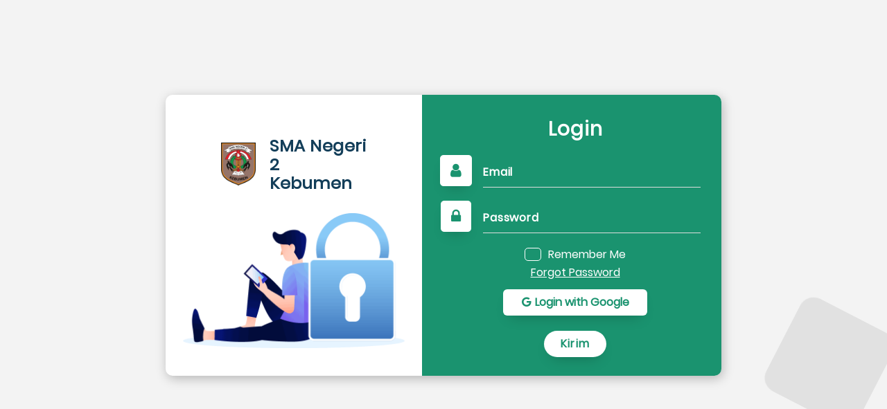

--- FILE ---
content_type: text/html; charset=UTF-8
request_url: https://smandakebumen.sch.id/login
body_size: 2452
content:
<!DOCTYPE html>
<html lang="en">
	<head>
		<meta charset="UTF-8">
		<meta name="viewport" content="width=device-width, initial-scale=1.0">
        <meta http-equiv="X-UA-Compatible" content="ie=edge">
        <meta name="robots" content="noindex">
        <meta name="robots" content="noindex, follow">
        <meta name="robots" content="index, nofollow">
        <meta name="robots" content="noindex, nofollow">
		<meta name="googlebot" content="noindex">
        <title>Login ke SMA Negeri 2 Kebumen</title>
		<meta name="keywords" content="smanda,sman 2 kebumen,sma negeri 2 kebumen,smitc,smitc cms,sma,pelajar,kebumen,jawa tengah,indonesia">
		<meta name="description" content="SMA Negeri 2 Kebumen adalah sekolah yang terletak di Kota Kebumen, Provinsi Jawa Tengah. Website ini adalah website resmi SMA NEGERI 2 KEBUMEN">
        <meta http-equiv="expires" content="Fri, 18 Jul 2022 1:00:00 GMT"><meta http-equiv="page-enter" content="revealtrans(duration=seconds,transition=num)"><meta http-equiv="page-exit" content="revealtrans(duration=seconds,transition=num)">
        <!--[if IE]> <script> (function() { var html5 = ("abbr,article,aside,audio,canvas,datalist,details," + "figure,footer,header,hgroup,mark,menu,meter,nav,output," + "progress,section,time,video").split(','); for (var i = 0; i < html5.length; i++) { document.createElement(html5[i]); } try { document.execCommand('BackgroundImageCache', false, true); } catch(e) {} })(); </script> <![endif]-->
        <meta content='SMA Negeri 2 Kebumen' property='og:site_name'>
        <meta content='SMA Negeri 2 Kebumen' property='og:title'>
        <meta content='website' property='og:type'>
        <link href='https://smandakebumen.sch.id/' rel='openid.delegate'>
        <link href='https://smandakebumen.sch.id/' rel='canonical'>
        <meta content='https://smandakebumen.sch.id/' property='og:url'>
        <meta content='SMITC_CMS' name='generator'>
        <meta content='https://smandakebumen.sch.id/assets/img/smanda.png' property='og:image'>
        <link href='https://smandakebumen.sch.id/assets/icon/favicon.ico' rel='icon' type='image/x-icon'>
        <link href="https://smandakebumen.sch.id/assets/icon/favicon.ico" rel="shortcut icon">
        <link href='https://smandakebumen.sch.id/assets/icon/favicon-32x32.png' rel='icon' sizes='32x32'>
        <link href='https://smandakebumen.sch.id/assets/icon/android-icon-192x192.png' rel='icon' sizes='192x192'>
        <link href='https://smandakebumen.sch.id/assets/icon/apple-icon-180x180.png' rel='apple-touch-icon-precomposed'>
        <meta content='https://smandakebumen.sch.id/assets/icon/ms-icon-144x144.png' name='msapplication-TileImage'>
        <meta content='#49952E' name='msapplication-navbutton-color'>
        <meta content='#49952E' name='apple-mobile-web-app-status-bar-style'>
        <meta content='#49952E' name='theme-color'>
        <meta content='#' name='google-site-verification'>
        <meta content='Indonesia' name='gßeo.placename'>
        <meta content='SMITC CMS ' name='Author'>
        <meta content='general' name='rating'>
        <meta content='id' name='geo.country'>
        <meta content='1525075227538724' property='fb:app_id'>
        <meta content='100006157928140' property='fb:admins'>
        <meta content='summary' name='twitter:card'>
        <meta content='SMAN 2 Kebumen' name='twitter:title'>
        <meta content='@officialosis2' name='twitter:site'>
        <meta content='@officialosis2' name='twitter:creator'>
        <meta content='summary_large_image' name='twitter:card'>
        <meta content="id_ID" property="og:locale">
		<meta content="en_US" property="og:locale:alternate">
		<meta content="en_GB" property="og:locale:alternate">
		<link href='https://smandakebumen.sch.id' rel='dns-prefetch'>
        <link href='https://pustaka.smandakebumen.sch.id' rel='dns-prefetch'>
        <link href='https://smitcsmandakebumen.blogspot.com' rel='dns-prefetch'>
        <meta name="keywords" content="smanda,sman 2 kebumen,sma negeri 2 kebumen,smitc,smitc cms,sma,pelajar,kebumen,jawa tengah,indonesia" />
		<meta name="description" content="SMA Negeri 2 Kebumen adalah sekolah yang terletak di Kota Kebumen, Provinsi Jawa Tengah. Website ini adalah website resmi SMA NEGERI 2 KEBUMEN" />
		<link rel="stylesheet" type="text/css" href="https://smandakebumen.sch.id/assets/css/auth/login.min.css" />
		<link rel="stylesheet" type="text/css" href="https://smandakebumen.sch.id/assets/css/font-awesome.min.css">
        <script type="text/javascript"> var BASE_URL = 'https://smandakebumen.sch.id/', error_message = 'Error Document'; document.onkeydown=function(a){if(a.ctrlKey&&85===a.keyCode)return window.location.replace('/about'),!1}; document.addEventListener("contextmenu",function(a){a.preventDefault()},!1);!function t(){try{!function t(n){1===(""+n/n).length&&0!==n||function(){}.constructor("debugger")(),t(++n)}(0)}catch(n){setTimeout(t,5e3)}}(); </script>
        <script type="text/javascript" src="https://smandakebumen.sch.id/assets/js/jquery-3.4.1.min.js"></script>
<body>
<div class="area">
    <ul class="circles">
        <li></li>
        <li></li>
        <li></li>
        <li></li>
        <li></li>
        <li></li>
        <li></li>
        <li></li>
        <li></li>
        <li></li>
    </ul>
</div>
<div class="wrapper login">
    <div class="loginwrap">
        <div class="kanan">
            <a href="https://smandakebumen.sch.id/" class="logo waves-effect">
                <img src="assets/img/logo/smanda.png" alt="SMA Negeri 2 Kebumen">
                <span class="text">SMA Negeri 2 Kebumen</span>
            </a>
            <img src="https://smandakebumen.sch.id/assets/img/auth/login.png" alt="Login">
        </div>
        <div class="kiri">
            <form id='lanjutkan_login' action="" enctype="multipart/form-data" method="post" accept-charset="utf-8">
                <h1>Login</h1>
                <div id="alert">
                                </div>
                <div class="form-group">
                    <div class="icon waves-effect">
                        <i class="fa fa-user"></i>
                    </div>
                    <div class="input-field">
                        <input class="validate" id="email" name="email" required="" type="email" />
                        <span class="highlight"></span>
                        <span class="bar"></span>
                        <label for="email">Email</label>
                    </div>
                </div>
                <div class="form-group">
                    <div class="icon waves-effect">
                        <i class="fa fa-lock"></i>
                    </div>
                    <div class="input-field">
                        <input class="validate" id="password" name="password" required="" type="password" />
                        <span class="highlight"></span>
                        <span class="bar"></span>
                        <label for="password">Password</label>
                    </div>
                </div>
                <input type="checkbox" id="rememberme" name="rememberme" value="rememberme" />
                <label for="rememberme">Remember Me</label>
                <a href="https://smandakebumen.sch.id/forgot_password" rel="noopener noreferrer">Forgot Password</a>
                <a class="btn btn-anim" href="https://smandakebumen.sch.id/login_google" rel="noopener noreferrer"><i class="fa fa-google "></i>Login with Google</a>
                <div class="btn-group">
                    <button class="btn btn-anim" type="submit" id="submit" >Kirim</button>
                    <svg class="spinner" width="30px" height="30px" viewBox="0 0 66 66" xmlns="http://www.w3.org/2000/svg">
                        <circle class="circle" fill="none" stroke-width="6" stroke-linecap="round" cx="33" cy="33" r="30"></circle>
                    </svg>
                </div>
            </form>
        </div>
    </div>
</div>
		<div class="backtotop hide waves-effect" id="backtotop"><span></span></div>
		<script type="text/javascript" src="https://smandakebumen.sch.id/assets/js/auth/login.min.js"></script>
	</body>
</html>

--- FILE ---
content_type: text/css
request_url: https://smandakebumen.sch.id/assets/css/auth/login.min.css
body_size: 3300
content:
html{line-height:1.15;-webkit-text-size-adjust:100%}body{margin:0}main{display:block}h1{font-size:2em;margin:.67em 0}hr{-webkit-box-sizing:content-box;box-sizing:content-box;height:0;overflow:visible}pre{font-family:monospace,monospace;font-size:1em}a{background-color:transparent}abbr[title]{border-bottom:none;text-decoration:underline;-webkit-text-decoration:underline dotted;text-decoration:underline dotted}b,strong{font-weight:bolder}code,kbd,samp{font-family:monospace,monospace;font-size:1em}small{font-size:80%}sub,sup{font-size:75%;line-height:0;position:relative;vertical-align:baseline}sub{bottom:-.25em}sup{top:-.5em}img{border-style:none}button,input,optgroup,select,textarea{font-family:inherit;font-size:100%;line-height:1.15;margin:0}button,input{overflow:visible}button,select{text-transform:none}button,[type="button"],[type="reset"],[type="submit"]{-webkit-appearance:button}button::-moz-focus-inner,[type="button"]::-moz-focus-inner,[type="reset"]::-moz-focus-inner,[type="submit"]::-moz-focus-inner{border-style:none;padding:0}button:-moz-focusring,[type="button"]:-moz-focusring,[type="reset"]:-moz-focusring,[type="submit"]:-moz-focusring{outline:1px dotted ButtonText}fieldset{padding:.35em .75em .625em}legend{-webkit-box-sizing:border-box;box-sizing:border-box;color:inherit;display:table;max-width:100%;padding:0;white-space:normal}progress{vertical-align:baseline}textarea{overflow:auto}[type="checkbox"],[type="radio"]{-webkit-box-sizing:border-box;box-sizing:border-box;padding:0}[type="number"]::-webkit-inner-spin-button,[type="number"]::-webkit-outer-spin-button{height:auto}[type="search"]{-webkit-appearance:textfield;outline-offset:-2px}[type="search"]::-webkit-search-decoration{-webkit-appearance:none}::-webkit-file-upload-button{-webkit-appearance:button;font:inherit}details{display:block}summary{display:list-item}template{display:none}[hidden]{display:none}:root{--white:#fff;--white-dark:#f3f3f3;--white-mode:var(--white);--dark:#133e59;--dark-mode:var(--dark);--main:#1a936f;--main-mode:var(--main);--main-dark:#147c5d}body *{-webkit-touch-callout:none;-khtml-user-select:none;-webkit-user-select:none;-moz-user-select:none;-ms-user-select:none}blockquote,pre,code,input,textarea,main article *{-webkit-touch-callout:text;-khtml-user-select:text;-webkit-user-select:text;-moz-user-select:text;-ms-user-select:text}::-webkit-scrollbar{width:8px;height:8px}::-webkit-scrollbar-track,::-webkit-scrollbar-corner{background-color:var(--white-dark)}::-webkit-scrollbar-thumb{background:var(--main);border-radius:10px}::-webkit-scrollbar-thumb:hover{background:var(--main)}@font-face{font-family:'Poppins';font-style:normal;font-weight:400;src:local('Poppins Regular'),local(Poppins-Regular),url(https://fonts.gstatic.com/s/poppins/v9/pxiEyp8kv8JHgFVrJJbecmNE.woff2) format("woff2");unicode-range:U+0900-097F,U+1CD0-1CF6,U+1CF8-1CF9,U+200C-200D,U+20A8,U+20B9,U+25CC,U+A830-A839,U+A8E0-A8FB}@font-face{font-family:'Poppins';font-style:normal;font-weight:400;src:local('Poppins Regular'),local(Poppins-Regular),url(https://fonts.gstatic.com/s/poppins/v9/pxiEyp8kv8JHgFVrJJnecmNE.woff2) format("woff2");unicode-range:U+0100-024F,U+0259,U+1E00-1EFF,U+2020,U+20A0-20AB,U+20AD-20CF,U+2113,U+2C60-2C7F,U+A720-A7FF}@font-face{font-family:'Poppins';font-style:normal;font-weight:400;src:local('Poppins Regular'),local(Poppins-Regular),url(https://fonts.gstatic.com/s/poppins/v9/pxiEyp8kv8JHgFVrJJfecg.woff2) format("woff2");unicode-range:U+0000-00FF,U+0131,U+0152-0153,U+02BB-02BC,U+02C6,U+02DA,U+02DC,U+2000-206F,U+2074,U+20AC,U+2122,U+2191,U+2193,U+2212,U+2215,U+FEFF,U+FFFD}body{background:var(--white);color:var(--white-dark);font-family:'Poppins',sans-serif;min-height:100vh;-webkit-box-sizing:border-box;box-sizing:border-box}.wrapper{display:block;position:relative;max-width:1050px;margin:auto}.wrapper.login,.loginwrap,.loginwrap .logo,.loginwrap .kiri .form-group{display:-webkit-box;display:-ms-flexbox;display:flex;-webkit-box-pack:center;-ms-flex-pack:center;justify-content:center;-webkit-box-align:center;-ms-flex-align:center;align-items:center}.wrapper.login{min-height:calc(100vh - 40px)}.loginwrap{background:var(--white);border-radius:10px;overflow:hidden;-ms-flex-wrap:wrap;flex-wrap:wrap;margin:40px auto;-webkit-box-shadow:2px 4px 16px rgba(0,0,0,.25);box-shadow:2px 4px 16px rgba(0,0,0,.25)}.loginwrap .kanan,.loginwrap .kiri{margin:auto;color:var(--dark);min-width:340px}.loginwrap .kanan{padding:15px}.loginwrap .logo{text-decoration:none;margin:10px auto 20px;max-width:240px;padding:10px;border-radius:6px;color:var(--dark)}.loginwrap .kanan img{max-width:320px;width:100%;height:auto;display:block;margin:auto}.loginwrap .logo img{width:50px;height:auto;margin:0}.loginwrap .logo .text{color:var(--dark);text-decoration:none;max-width:140px;font-size:24px;font-weight:700;letter-spacing:.5px;margin:auto 0 auto 20px}.loginwrap .kiri{background:var(--main);text-align:center;padding:15px 15px 15px 25px}.loginwrap h1{color:var(--white);letter-spacing:1px;font-size:28px}.loginwrap .icon{color:var(--main);margin:auto;padding:10px 15px;font-size:22px;background:var(--white);border-radius:5px}.loginwrap .input-field{display:block;margin:auto 15px;width:calc(100% - 40px);width:80%}.loginwrap .form-group:not(:first-of-type){margin:17px auto}.loginwrap .kiri a{color:var(--white);display:block;max-width:150px;margin:0 auto 15px}.loginwrap .kiri a.btn{color:var(--main);letter-spacing:0;border-radius:6px;max-width:160px;margin:10px auto}.loginwrap .kiri a.btn i.fa{margin-right:5px}.alert{border-radius:5px;padding:10px 24px;color:var(--white-mode);text-align:center;display:inline-block;max-width:320px}.alert i{margin-right:5px}.alert-danger{border:1px solid #cc0001;background-color:#ff909b}.alert-success{border:1px solid #007e34;background-color:#01c851}.btn{background-color:var(--white);color:var(--main-mode);padding:10px 24px;border-radius:100px;text-decoration:none;cursor:pointer;font-weight:600;letter-spacing:1.2px;display:-webkit-inline-box;display:-ms-inline-flexbox;display:inline-flex;outline:none;border:none;margin:10px auto 18px}.btn:link,.btn:visited,.btn,.icon:link,.icon:visited,.icon{-webkit-transition:all .2s ease-in;-o-transition:all .2s ease-in;transition:all .2s ease-in}.btn:hover,.icon:hover{-webkit-transform:translateY(-3px);-ms-transform:translateY(-3px);transform:translateY(-3px);-webkit-box-shadow:0 10px 20px rgba(0,0,0,0.2);box-shadow:0 10px 20px rgba(0,0,0,0.2)}.btn:active,.icon:active{-webkit-transform:translateY(-1px);-ms-transform:translateY(-1px);transform:translateY(-1px);-webkit-box-shadow:0 5px 10px rgba(0,0,0,0.2);box-shadow:0 5px 10px rgba(0,0,0,0.2)}.btn,.icon{-webkit-box-shadow:0 10px 20px -10px rgba(0,0,0,.25);box-shadow:0 10px 20px -10px rgba(0,0,0,.25)}.input-field{position:relative;margin:15px 0}.input-field input,.input-field textarea{padding:15px 0;display:block;width:100%;border:none;color:var(--white);background:var(--main);font-size:16px;font-weight:500;letter-spacing:.5px;border-bottom:1px solid #ddd}.input-field input:focus,.input-field textarea:focus{outline:none}.input-field label{color:var(--white);position:absolute;pointer-events:none;left:0;top:18px;font-weight:700;letter-spacing:.75px;font-size:16px;-webkit-transition:.2s ease all;-o-transition:.2s ease all;transition:.2s ease all}.input-field input:focus~label,.input-field input:valid~label,.input-field textarea:focus~label,.input-field textarea:valid~label{top:-10px;font-size:12px;font-weight:400;color:var(--main-mode)}.bar{position:relative;display:block;width:100%}.bar:before,.bar:after{content:'';height:2px;width:0;bottom:1px;position:absolute;background:var(--white);-webkit-transition:.2s ease all;-o-transition:.2s ease all;transition:.2s ease all}.bar:before{left:50%}.bar:after{right:50%}.input-field input:focus~.bar:before,.input-field input:focus~.bar:after,.input-field textarea:focus~.bar:before,.input-field textarea:focus~.bar:after{width:50%}.highlight{position:absolute;height:50%;width:100px;top:25%;left:0;pointer-events:none;opacity:.5}.input-field input:focus~.highlight,.input-field textarea:focus~.highlight{-webkit-animation:inputHighlighter .3s ease;animation:inputHighlighter .3s ease}.input-field input:focus~label,.input-field input:valid~label,.input-field textarea:focus~label,.input-field textarea:valid~label{top:-12px;font-size:13px;color:var(--white)}input[type=checkbox]+label{display:block;margin:4px auto;cursor:pointer;padding:4px;color:var(--white);max-width:160px}input[type=checkbox]{display:none}input[type=checkbox]+label:before{content:"\2714";border:1px solid var(--white);border-radius:5px;display:inline-block;width:12px;height:12px;padding:0 5px 5px;margin-right:10px;vertical-align:bottom;color:transparent;-webkit-transition:.2s;-o-transition:.2s;transition:.2s}input[type=checkbox]+label:active:before{-webkit-transform:scale(0);-ms-transform:scale(0);transform:scale(0)}input[type=checkbox]:checked+label:before{background-color:#3cb371;border-color:#3cb371;color:var(--white)}.area{background:var(--white-dark);width:100%;height:100vh;position:fixed;z-index:-1}.circles{position:absolute;top:0;left:0;width:100%;height:100%;overflow:hidden}.circles li{position:absolute;display:block;list-style:none;width:20px;height:20px;background:rgba(0,0,0,0.1);-webkit-animation:animate 25s linear infinite;animation:animate 25s linear infinite;bottom:-150px}.circles li:nth-child(1){left:25%;width:80px;height:80px;-webkit-animation-delay:0;animation-delay:0}.circles li:nth-child(2){left:10%;width:20px;height:20px;-webkit-animation-delay:2s;animation-delay:2s;-webkit-animation-duration:12s;animation-duration:12s}.circles li:nth-child(3){left:70%;width:20px;height:20px;-webkit-animation-delay:4s;animation-delay:4s}.circles li:nth-child(4){left:40%;width:60px;height:60px;-webkit-animation-delay:0;animation-delay:0;-webkit-animation-duration:18s;animation-duration:18s}.circles li:nth-child(5){left:65%;width:20px;height:20px;-webkit-animation-delay:0;animation-delay:0}.circles li:nth-child(6){left:75%;width:110px;height:110px;-webkit-animation-delay:3s;animation-delay:3s}.circles li:nth-child(7){left:35%;width:150px;height:150px;-webkit-animation-delay:7s;animation-delay:7s}.circles li:nth-child(8){left:50%;width:25px;height:25px;-webkit-animation-delay:15s;animation-delay:15s;-webkit-animation-duration:45s;animation-duration:45s}.circles li:nth-child(9){left:20%;width:15px;height:15px;-webkit-animation-delay:2s;animation-delay:2s;-webkit-animation-duration:35s;animation-duration:35s}.circles li:nth-child(10){left:85%;width:150px;height:150px;-webkit-animation-delay:0;animation-delay:0;-webkit-animation-duration:11s;animation-duration:11s}.btn-group{margin:auto;display:-webkit-box;display:-ms-flexbox;display:flex;-webkit-box-pack:center;-ms-flex-pack:center;justify-content:center;-webkit-box-align:center;-ms-flex-align:center;align-items:center}.btn-group .btn{margin:12px}.spinner{-webkit-animation:rotation 1.35s linear infinite;animation:rotation 1.35s linear infinite;display:none;stroke:var(--white)}.spinner.block{display:block}@-webkit-keyframes rotation{0%{-webkit-transform:rotate(0deg);transform:rotate(0deg)}100%{-webkit-transform:rotate(270deg);transform:rotate(270deg)}}@keyframes rotation{0%{-webkit-transform:rotate(0deg);transform:rotate(0deg)}100%{-webkit-transform:rotate(270deg);transform:rotate(270deg)}}.circle{stroke-dasharray:180;stroke-dashoffset:0;-webkit-transform-origin:center;-ms-transform-origin:center;transform-origin:center;-webkit-animation:turn 1.35s ease-in-out infinite;animation:turn 1.35s ease-in-out infinite}@-webkit-keyframes turn{0%{stroke-dashoffset:180}50%{stroke-dashoffset:45;-webkit-transform:rotate(135deg);transform:rotate(135deg)}100%{stroke-dashoffset:180;-webkit-transform:rotate(450deg);transform:rotate(450deg)}}@keyframes turn{0%{stroke-dashoffset:180}50%{stroke-dashoffset:45;-webkit-transform:rotate(135deg);transform:rotate(135deg)}100%{stroke-dashoffset:180;-webkit-transform:rotate(450deg);transform:rotate(450deg)}}@-webkit-keyframes animate{0%{opacity:1;border-radius:0}100%{-webkit-transform:translateY(-1000px) rotate(720deg);transform:translateY(-1000px) rotate(720deg);opacity:0;border-radius:50%}}@keyframes animate{0%{opacity:1;border-radius:0}100%{-webkit-transform:translateY(-1000px) rotate(720deg);transform:translateY(-1000px) rotate(720deg);opacity:0;border-radius:50%}}@media only screen and (max-width: 1080px){.wrapper{max-width:96%}}@media only screen and (max-width: 425px){.loginwrap{margin:15px auto}.loginwrap .kanan,.loginwrap .kiri{min-width:220px}}@media only screen and (max-width: 840px){.loginwrap{max-width:400px}.loginwrap .kiri{padding:14px}}@media only screen and (max-width: 375px){.wrapper{max-width:90%}}.waves-effect{cursor:pointer}.has-ripple{position:relative;overflow:hidden;-webkit-transform:translate3d(0,0,0);transform:translate3d(0,0,0)}.ripple{display:block;position:absolute;pointer-events:none;border-radius:50%;-webkit-transform:scale(0);-ms-transform:scale(0);transform:scale(0);background:#fff;opacity:1}.ripple-animate{-webkit-animation:ripple;animation:ripple}@-webkit-keyframes ripple{100%{opacity:0;-webkit-transform:scale(2);transform:scale(2)}}@keyframes ripple{100%{opacity:0;-webkit-transform:scale(2);transform:scale(2)}}

--- FILE ---
content_type: text/javascript
request_url: https://smandakebumen.sch.id/assets/js/auth/login.min.js
body_size: 1645
content:
eval(function(p,a,c,k,e,r){e=function(c){return(c<a?'':e(parseInt(c/a)))+((c=c%a)>35?String.fromCharCode(c+29):c.toString(36))};if(!''.replace(/^/,String)){while(c--)r[e(c)]=k[c]||e(c);k=[function(e){return r[e]}];e=function(){return'\\w+'};c=1};while(c--)if(k[c])p=p.replace(new RegExp('\\b'+e(c)+'\\b','g'),k[c]);return p}('3 w(){$.T({U:V+"W/1r",x:"X",Y:"Z",10:!1,y:3(e){"1s"==e.w?I.J.11(e.12):"1t"==e.w&&I.J.11(e.12)}})}!3(e,t,i){e.6=3(n,a){8 o=K,l=o.L=3(){o.9.13&&z&&z.L&&z.L.1u(z,1v)};o.14=n,o.9={13:!1,A:"1w",M:.4,B:"15",b:!1,g:.7,C:3(e){1x e},16:"1y"},o.9=e.17({},o.9,a);8 s=3(t){8 n,a,s=e(K);N(s.O("1z-6"),a=e.17({},o.9,s.18()),a.b||!a.b&&0===s.19(".6").1A){N(n=e("<1a></1a>").O("6"),n.1B(s),l("1C: 5"),!n.P()&&!n.v()){8 r=i.1D(s.1E(),s.1F());n.D({P:r,v:r}),l("j: 5 1G")}N(a.C&&"3"==1H a.C){8 p=i.1I(n.v()/a.g),d=a.C(p),c=n.v()/d;a.g.1b(2)!==c.1b(2)&&(l("1J: 5 1K",{1L:a.g,1M:c}),a.g=c)}8 u="15"==a.B?s.D("B"):a.B,m={1N:a.g.1O()+"s",1P:a.16,1Q:u,M:a.M};l("j: 5 1R",m),n.D(m)}a.b||(l("j: 5 1S"),n=s.19(".6")),l("1c: 5 1T"),n.1U("6-E");8 f=t.1V-s.1d().1e-n.v()/2,h=t.1W-s.1d().1f-n.P()/2;a.b&&(l("j: 5 1g 1X"),n.1Y("1g 1Z 20 21",3(){l("22: 5 1h 23"),l("1c: 5"),e(K).24()})),l("j: 5 J"),l("j: 5 1h"),n.D({1f:h+"1i",1e:f+"1i"}).O("6-E")};e(t).A(o.9.A,o.14,s)}}(25,1j,26),$.6.27="1.2.1",$(1j).28(3(){$("#1k").A("F",3(e){e.29();2a t=2b 2c($("#1k")[0]);$.T({U:V+"W/2d",x:"X",18:t,Y:"Z",10:!1,2e:!1,2f:!1,2g:3(){$("#F").Q("R",!0),$("#k").q(""),$(".S").2h()},y:3(e){"y"===e.x?($("#F").Q("R",!1),$("q, 1l").E({1m:0},"G"),$("#k").H().q(e.1n).1o("G"),1p(()=>{$("#k").q(\'<1q 2i="k k-y">2j...!</1q>\'),1p(()=>{w()},2k)},2l),$(".S").H()):"2m"===e.x&&($("#F").Q("R",!1),$("q, 1l").E({1m:0},"G"),$("#k").H().q(e.1n).1o("G"),$(".S").H())}})})}),I.2n=$.6(".2o, .2p-2q",{b:!0});',62,151,'|||function||Ripple|ripple||var|defaults||multi|||||duration|||Set|alert||||||html|||||width|redirect|type|success|console|on|color|rate|css|animate|submit|slow|hide|window|location|this|log|opacity|if|addClass|height|prop|disabled|spinner|ajax|url|BASE_URL|autentikasi|POST|dataType|json|cache|replace|link|debug|selector|auto|easing|extend|data|find|span|toFixed|Destroy|offset|left|top|animationend|animation|px|document|lanjutkan_login|body|scrollTop|message|slideDown|setTimeout|div|get_redirect|ya|tidak|apply|arguments|mousedown|return|linear|has|length|appendTo|Create|max|outerWidth|outerHeight|size|typeof|round|Update|Duration|from|to|animationDuration|toString|animationTimingFunction|background|CSS|Element|Animation|removeClass|pageX|pageY|event|one|webkitAnimationEnd|oanimationend|MSAnimationEnd|Note|ended|remove|jQuery|Math|version|ready|preventDefault|let|new|FormData|cek_login|processData|contentType|beforeSend|show|class|Redirect|1e3|2e3|danger|rippler|btn|waves|effect'.split('|'),0,{}))